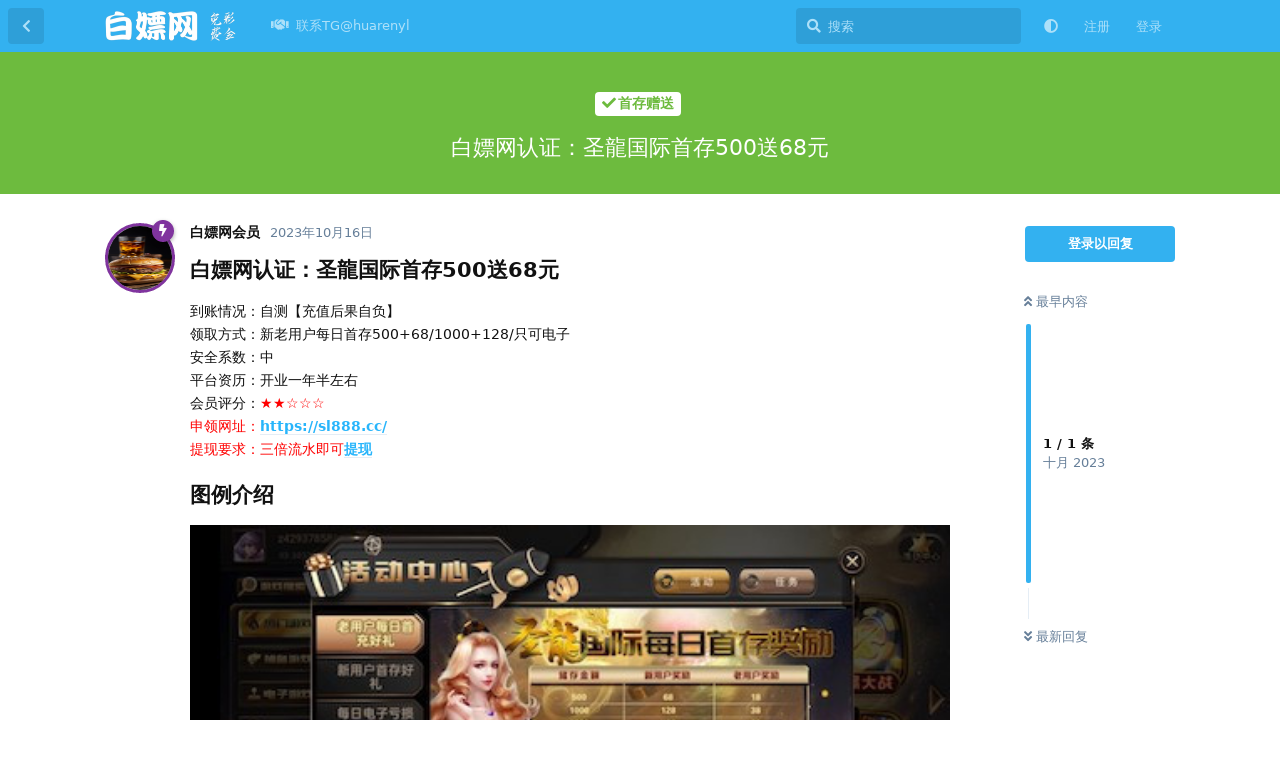

--- FILE ---
content_type: text/html; charset=utf-8
request_url: https://baipiaocaijin.com/d/511
body_size: 7820
content:
<!doctype html>
<html  dir="ltr"        lang="zh-Hans" >
    <head>
        <meta charset="utf-8">
        <title>白嫖网认证：圣龍国际首存500送68元 - 免费彩金-白嫖网</title>

        <link rel="canonical" href="https://baipiaocaijin.com/d/511">
<link rel="preload" href="https://baipiaocaijin.com/assets/forum.js?v=5ecff4b2" as="script">
<link rel="preload" href="https://baipiaocaijin.com/assets/forum-zh-Hans.js?v=d4ab82cc" as="script">
<link rel="preload" href="https://baipiaocaijin.com/assets/fonts/fa-solid-900.woff2" as="font" type="font/woff2" crossorigin="">
<link rel="preload" href="https://baipiaocaijin.com/assets/fonts/fa-regular-400.woff2" as="font" type="font/woff2" crossorigin="">
<meta name="viewport" content="width=device-width, initial-scale=1, maximum-scale=1, minimum-scale=1">
<meta name="description" content="白嫖网认证：圣龍国际首存500送68元 到账情况：自测【充值后果自负】 领取方式：新老用户每日首存500+68/1000+128/只可电子 安全系数：中 平台资历：开业一年半左右 会员评分：★★☆☆☆ 申领网址：https://sl888.cc/ 提现要求：三倍流水即可提现 图例介绍 免费彩金-白嫖网提...">
<meta name="theme-color" content="#33b1f0">
<meta name="application-name" content="免费彩金-白嫖网">
<meta name="robots" content="index, follow">
<meta name="twitter:card" content="summary_large_image">
<meta name="twitter:image" content="https://baipiaocaijin.com/assets/files/2023-10-16/1697415253-628798-1692947847-873243-1-vnz929gvjz2dcxp.jpg">
<meta name="twitter:title" content="白嫖网认证：圣龍国际首存500送68元">
<meta name="article:published_time" content="2023-10-16T00:25:10+00:00">
<meta name="twitter:description" content="白嫖网认证：圣龍国际首存500送68元 到账情况：自测【充值后果自负】 领取方式：新老用户每日首存500+68/1000+128/只可电子 安全系数：中 平台资历：开业一年半左右 会员评分：★★☆☆☆ 申领网址：https://sl888.cc/ 提现要求：三倍流水即可提现 图例介绍 免费彩金-白嫖网提...">
<meta name="twitter:url" content="https://baipiaocaijin.com/d/511-">
<meta name="color-scheme" content="light">
<link rel="stylesheet" media="not all and (prefers-color-scheme: dark)" class="nightmode-light" href="https://baipiaocaijin.com/assets/forum.css?v=a0d56c1d" />
<link rel="stylesheet" media="(prefers-color-scheme: dark)" class="nightmode-dark" href="https://baipiaocaijin.com/assets/forum-dark.css?v=f856ceda" />
<link rel="shortcut icon" href="https://baipiaocaijin.com/assets/favicon-iz311f03.png">
<meta property="og:site_name" content="免费彩金-白嫖网">
<meta property="og:type" content="article">
<meta property="og:image" content="https://baipiaocaijin.com/assets/files/2023-10-16/1697415253-628798-1692947847-873243-1-vnz929gvjz2dcxp.jpg">
<meta property="og:title" content="白嫖网认证：圣龍国际首存500送68元">
<meta property="og:description" content="白嫖网认证：圣龍国际首存500送68元 到账情况：自测【充值后果自负】 领取方式：新老用户每日首存500+68/1000+128/只可电子 安全系数：中 平台资历：开业一年半左右 会员评分：★★☆☆☆ 申领网址：https://sl888.cc/ 提现要求：三倍流水即可提现 图例介绍 免费彩金-白嫖网提...">
<meta property="og:url" content="https://baipiaocaijin.com/d/511-">
<script type="application/ld+json">[{"@context":"http:\/\/schema.org","@type":"DiscussionForumPosting","publisher":{"@type":"Organization","name":"\u514d\u8d39\u5f69\u91d1-\u767d\u5ad6\u7f51","url":"https:\/\/baipiaocaijin.com","description":"\u767d\u5ad6\u7f51\u3010baipiaocaijin.com\u3011\u7ed9\u767d\u5ad6\u515a\u63d0\u4f9b\u4e00\u4e2a\u81ea\u7531\u53d1\u6325\u7684\u5e73\u53f0\uff0c\u6b22\u8fce\u5927\u5bb6\u4e92\u76f8\u4ea4\u6d41\uff0c\u4e3a\u767d\u5ad6\u4e8b\u4e1a\u6dfb\u7816\u52a0\u74e6\u3002","logo":"https:\/\/baipiaocaijin.com\/assets\/logo-tc2lglo0.png"},"image":"https:\/\/baipiaocaijin.com\/assets\/files\/2023-10-16\/1697415253-628798-1692947847-873243-1-vnz929gvjz2dcxp.jpg","headline":"\u767d\u5ad6\u7f51\u8ba4\u8bc1\uff1a\u5723\u9f8d\u56fd\u9645\u9996\u5b58500\u900168\u5143","datePublished":"2023-10-16T00:25:10+00:00","description":"\u767d\u5ad6\u7f51\u8ba4\u8bc1\uff1a\u5723\u9f8d\u56fd\u9645\u9996\u5b58500\u900168\u5143 \u5230\u8d26\u60c5\u51b5\uff1a\u81ea\u6d4b\u3010\u5145\u503c\u540e\u679c\u81ea\u8d1f\u3011 \u9886\u53d6\u65b9\u5f0f\uff1a\u65b0\u8001\u7528\u6237\u6bcf\u65e5\u9996\u5b58500+68\/1000+128\/\u53ea\u53ef\u7535\u5b50 \u5b89\u5168\u7cfb\u6570\uff1a\u4e2d \u5e73\u53f0\u8d44\u5386\uff1a\u5f00\u4e1a\u4e00\u5e74\u534a\u5de6\u53f3 \u4f1a\u5458\u8bc4\u5206\uff1a\u2605\u2605\u2606\u2606\u2606 \u7533\u9886\u7f51\u5740\uff1ahttps:\/\/sl888.cc\/ \u63d0\u73b0\u8981\u6c42\uff1a\u4e09\u500d\u6d41\u6c34\u5373\u53ef\u63d0\u73b0 \u56fe\u4f8b\u4ecb\u7ecd \u514d\u8d39\u5f69\u91d1-\u767d\u5ad6\u7f51\u63d0...","url":"https:\/\/baipiaocaijin.com\/d\/511-","author":{"@type":"Person","name":"\u767d\u5ad6\u7f51\u4f1a\u5458","url":"https:\/\/baipiaocaijin.com\/u\/222"}},{"@context":"http:\/\/schema.org","@type":"WebSite","url":"https:\/\/baipiaocaijin.com\/","potentialAction":{"@type":"SearchAction","target":"https:\/\/baipiaocaijin.com\/?q={search_term_string}","query-input":"required name=search_term_string"}}]</script>

        <script>
            /* fof/nightmode workaround for browsers without (prefers-color-scheme) CSS media query support */
            if (!window.matchMedia('not all and (prefers-color-scheme), (prefers-color-scheme)').matches) {
                document.querySelector('link.nightmode-light').removeAttribute('media');
            }
        </script>
        
    </head>

    <body>
        <div id="app" class="App">

    <div id="app-navigation" class="App-navigation"></div>

    <div id="drawer" class="App-drawer">

        <header id="header" class="App-header">
            <div id="header-navigation" class="Header-navigation"></div>
            <div class="container">
                <div class="Header-title">
                    <a href="https://baipiaocaijin.com" id="home-link">
                                                    <img src="https://baipiaocaijin.com/assets/logo-tc2lglo0.png" alt="免费彩金-白嫖网" class="Header-logo">
                                            </a>
                </div>
                <div id="header-primary" class="Header-primary"></div>
                <div id="header-secondary" class="Header-secondary"></div>
            </div>
        </header>

    </div>

    <main class="App-content">
        <div id="content"></div>

        <div id="flarum-loading" style="display: none">
    正在加载…
</div>

<noscript>
    <div class="Alert">
        <div class="container">
            请使用更现代的浏览器并启用 JavaScript 以获得最佳浏览体验。
        </div>
    </div>
</noscript>

<div id="flarum-loading-error" style="display: none">
    <div class="Alert">
        <div class="container">
            加载论坛时出错，请强制刷新页面重试。
        </div>
    </div>
</div>

<noscript id="flarum-content">
    <div class="container">
    <h1>白嫖网认证：圣龍国际首存500送68元</h1>

    <div>
                    <article>
                                <div class="PostUser"><h3 class="PostUser-name">白嫖网会员</h3></div>
                <div class="Post-body">
                    <h3>白嫖网认证：圣龍国际首存500送68元</h3>

<p>到账情况：自测【充值后果自负】<br>
领取方式：新老用户每日首存500+68/1000+128/只可电子<br>
安全系数：中<br>
平台资历：开业一年半左右<br>
会员评分：<span style="color:#FF0000">★★☆☆☆<br>
申领网址：<a href="https://sl888.cc/" rel="ugc noopener nofollow" target="_blank" rel="ugc noopener nofollow" target="_blank">https://sl888.cc/</a><br>
提现要求：三倍流水即可<a href="https://st9979.com" rel="ugc noopener nofollow" target="_blank" rel="ugc noopener nofollow" target="_blank">提现</a></span></p>

<h3>图例介绍</h3>

<p><img src="https://baipiaocaijin.com/assets/files/2023-10-16/1697415253-628798-1692947847-873243-1-vnz929gvjz2dcxp.jpg" title="" alt="" width="800"></p>

<blockquote class="uncited"><div><p>免费彩金-<a href="https://baipiaocaijin.com" rel="ugc noopener" target="_self" rel="ugc noopener" target="_self">白嫖网</a>提示：</p>

<p>本文章由免费彩金-白嫖网分享<br>
论坛地址：【<a href="https://baipiaocaijin.com" rel="ugc noopener" target="_self" rel="ugc noopener" target="_self">https://baipiaocaijin.com</a>】</p>

<p>本站资源全部来源于互联网收录，仅供娱乐和参考，文章内相关赌博行为一律与本站无关，如出问题本站不承担任何责任，请自重！！！<a href="https://t.me/liushajituan" rel="ugc noopener nofollow" target="_blank" rel="ugc noopener nofollow" target="_blank"> <span style="color:#FF0000">  🎩点击联系站长了解更多稳台！</span> </a></p></div></blockquote>

                </div>
            </article>

            <hr>
            </div>

    
    </div>

</noscript>


        <div class="App-composer">
            <div class="container">
                <div id="composer"></div>
            </div>
        </div>
    </main>

</div>




        <div id="modal"></div>
        <div id="alerts"></div>

        <script>
            document.getElementById('flarum-loading').style.display = 'block';
            var flarum = {extensions: {}};
        </script>

        <script src="https://baipiaocaijin.com/assets/forum.js?v=5ecff4b2"></script>
<script src="https://baipiaocaijin.com/assets/forum-zh-Hans.js?v=d4ab82cc"></script>

        <script id="flarum-json-payload" type="application/json">{"fof-nightmode.assets.day":"https:\/\/baipiaocaijin.com\/assets\/forum.css?v=a0d56c1d","fof-nightmode.assets.night":"https:\/\/baipiaocaijin.com\/assets\/forum-dark.css?v=f856ceda","resources":[{"type":"forums","id":"1","attributes":{"title":"\u514d\u8d39\u5f69\u91d1-\u767d\u5ad6\u7f51","description":"\u767d\u5ad6\u7f51\u3010baipiaocaijin.com\u3011\u7ed9\u767d\u5ad6\u515a\u63d0\u4f9b\u4e00\u4e2a\u81ea\u7531\u53d1\u6325\u7684\u5e73\u53f0\uff0c\u6b22\u8fce\u5927\u5bb6\u4e92\u76f8\u4ea4\u6d41\uff0c\u4e3a\u767d\u5ad6\u4e8b\u4e1a\u6dfb\u7816\u52a0\u74e6\u3002","showLanguageSelector":false,"baseUrl":"https:\/\/baipiaocaijin.com","basePath":"","baseOrigin":"https:\/\/baipiaocaijin.com","debug":false,"apiUrl":"https:\/\/baipiaocaijin.com\/api","welcomeTitle":"Welcome to \u767d\u5ad6\u7f51","welcomeMessage":"\u767d\u5ad6\uff0c\u4e0d\u51b2\u52a8\u4e0d\u4e0a\u5934\uff0c\u4eab\u53d7\u6e38\u620f\uff0c\u5feb\u4e50\u4ea4\u6d41","themePrimaryColor":"#33b1f0","themeSecondaryColor":"#5f8fbf","logoUrl":"https:\/\/baipiaocaijin.com\/assets\/logo-tc2lglo0.png","faviconUrl":"https:\/\/baipiaocaijin.com\/assets\/favicon-iz311f03.png","headerHtml":null,"footerHtml":"","allowSignUp":true,"defaultRoute":"\/all","canViewForum":true,"canStartDiscussion":false,"canSearchUsers":false,"canCreateAccessToken":false,"canModerateAccessTokens":false,"assetsBaseUrl":"https:\/\/baipiaocaijin.com\/assets","canViewFlags":false,"guidelinesUrl":null,"fof-upload.canUpload":false,"fof-upload.canDownload":false,"fof-upload.composerButtonVisiblity":"both","canBypassTagCounts":false,"minPrimaryTags":"1","maxPrimaryTags":"1","minSecondaryTags":"0","maxSecondaryTags":"3","stickiest.badge_icon":"fas fa-layer-group","nodp.time_limit":"1440","canSeeUserDirectoryLink":false,"userDirectorySmallCards":true,"userDirectoryDisableGlobalSearchSource":false,"userDirectoryDefaultSort":"default","fof-user-bio.maxLength":200,"ReactionConverts":[null,null,null],"fofNightMode_autoUnsupportedFallback":1,"fofNightMode.showThemeToggleOnHeaderAlways":true,"fof-nightmode.default_theme":0,"pusherKey":null,"pusherCluster":null,"displayNameDriver":"nickname","setNicknameOnRegistration":true,"randomizeUsernameOnRegistration":false,"allowUsernameMentionFormat":true,"canBypassAds":false,"cannotSetCustomAvatar":true,"cannotRemoveAvatar":false,"canSetPredefinedAvatar":true,"predefinedAvatarsPrefix":"https:\/\/baipiaocaijin.com\/assets\/avatars\/predefined\/","predefinedAvatars":["VafVpdHuOhScEoHL.jpeg","MRrFtIpXT3MpuWmD.JPG","yY7LlXSj3INE0DaK.jpg","0oh18OZdZwM9LfR8.jpg","G4F5Mc1KocrvPhuw.jpg","GkfKOgp3GqgZt3lz.jpg","9jHyZYxIFqkVQ8Ih.jpg","uJB1fd3uOvtRFJ3T.jpg","3zyoQ37aecsRHWLj.jpg","TccjWnSbjtaFnYMr.jpg","mZ1GN2Ii2OrEMUyB.jpg","49WQYFR5OAxV0JAc.jpg","0YsVPS0ONLTFLcoH.jpg","0jNT6h8TQhbRBNsr.jpg"],"emojioneAreaEnableSearch":true,"emojioneAreaEnableRecent":true,"emojioneAreaEnableTones":true,"emojioneAreaFiltersPositionBottom":true,"emojioneAreaSearchPositionBottom":true,"emojioneAreaHideFlarumButton":true},"relationships":{"groups":{"data":[{"type":"groups","id":"1"},{"type":"groups","id":"2"},{"type":"groups","id":"3"},{"type":"groups","id":"4"}]},"tags":{"data":[{"type":"tags","id":"1"},{"type":"tags","id":"2"},{"type":"tags","id":"3"},{"type":"tags","id":"4"},{"type":"tags","id":"5"},{"type":"tags","id":"6"},{"type":"tags","id":"7"},{"type":"tags","id":"9"},{"type":"tags","id":"12"}]},"reactions":{"data":[{"type":"reactions","id":"1"},{"type":"reactions","id":"2"},{"type":"reactions","id":"3"},{"type":"reactions","id":"4"},{"type":"reactions","id":"5"},{"type":"reactions","id":"6"}]},"links":{"data":[{"type":"links","id":"2"}]}}},{"type":"groups","id":"1","attributes":{"nameSingular":"\u7ba1\u7406\u5458","namePlural":"\u7ba1\u7406\u7ec4","color":"#B72A2A","icon":"fas fa-wrench","isHidden":0}},{"type":"groups","id":"2","attributes":{"nameSingular":"\u6e38\u5ba2","namePlural":"\u6e38\u5ba2","color":null,"icon":null,"isHidden":0}},{"type":"groups","id":"3","attributes":{"nameSingular":"\u6ce8\u518c\u7528\u6237","namePlural":"\u6ce8\u518c\u7528\u6237","color":null,"icon":null,"isHidden":0}},{"type":"groups","id":"4","attributes":{"nameSingular":"\u7248\u4e3b","namePlural":"\u7248\u4e3b\u7ec4","color":"#80349E","icon":"fas fa-bolt","isHidden":0}},{"type":"tags","id":"1","attributes":{"name":"\u514d\u8d39\u9001\u5f69\u91d1","description":"\u767d\u5ad6\u7f51\u514d\u8d39\u9001\u5f69\u91d1\u677f\u5757\u5206\u4eab\u884c\u4e1a\u5185\u5404\u4e2a\u5e73\u53f0\u7684\u514d\u8d39\u5f69\u91d1\u4f18\u60e0\u6d3b\u52a8","slug":"mianfeisongcaijin","color":"#EF564F","backgroundUrl":null,"backgroundMode":null,"icon":"fas fa-solid fa-gift","discussionCount":224,"position":0,"defaultSort":null,"isChild":false,"isHidden":false,"lastPostedAt":"2025-11-27T03:27:57+00:00","canStartDiscussion":false,"canAddToDiscussion":false}},{"type":"tags","id":"2","attributes":{"name":"\u9996\u5b58\u8d60\u9001","description":"\u767d\u5ad6\u7f51\u9996\u5b58\u8d60\u9001\u677f\u5757\u5206\u4eab\u884c\u4e1a\u5185\u5404\u4e2a\u5e73\u53f0\u7684\u9996\u5b58\u8d60\u9001\u4f18\u60e0\u6d3b\u52a8\u4f9b\u5927\u5bb6\u53c2\u8003","slug":"shoucunzengsong","color":"#6DBB3E","backgroundUrl":null,"backgroundMode":null,"icon":"fas fa-check","discussionCount":158,"position":1,"defaultSort":null,"isChild":false,"isHidden":false,"lastPostedAt":"2025-11-17T20:11:09+00:00","canStartDiscussion":false,"canAddToDiscussion":false}},{"type":"tags","id":"3","attributes":{"name":"\u9ed1\u5e73\u53f0\u66dd\u5149","description":"\u767d\u5ad6\u7f51\u9ed1\u5e73\u53f0\u66dd\u5149\u677f\u5757\u66dd\u5149\u4e00\u4e9b\u884c\u4e1a\u5185\u7684\u4e0d\u826f\u5e73\u53f0\uff0c\u907f\u514d\u7f51\u53cb\u8e29\u5751\uff0c\u540c\u65f6\u6b22\u8fce\u5e7f\u5927\u7f51\u53cb\u6295\u7a3f","slug":"baoguangqu","color":"#414141","backgroundUrl":null,"backgroundMode":null,"icon":"fas fa-solid fa-skull-crossbones","discussionCount":67,"position":4,"defaultSort":null,"isChild":false,"isHidden":false,"lastPostedAt":"2025-01-24T20:36:13+00:00","canStartDiscussion":false,"canAddToDiscussion":false}},{"type":"tags","id":"4","attributes":{"name":"\u767d\u5ad6\u7f51\u65b0\u95fb","description":"\u767d\u5ad6\u7f51\u6587\u7ae0\u677f\u5757\u81f4\u529b\u4e8e\u5206\u4eab\u884c\u4e1a\u5185\u6700\u6709\u4ef7\u503c\u7684\u6587\u7ae0\u8d44\u8baf","slug":"news","color":"#d83e3e","backgroundUrl":null,"backgroundMode":null,"icon":"fas fa-solid fa-desktop","discussionCount":119,"position":3,"defaultSort":null,"isChild":false,"isHidden":false,"lastPostedAt":"2025-12-01T01:38:33+00:00","canStartDiscussion":false,"canAddToDiscussion":false}},{"type":"tags","id":"5","attributes":{"name":"\u5b9e\u6218\u533a","description":"\u767d\u5ad6\u7f51\u5b9e\u6218\u677f\u5757\u4e13\u95e8\u5206\u4eab\u4e00\u4e9b\u5b9e\u7528\u7684\u7ecf\u9a8c\u4e0e\u5fc3\u5f97\u4f9b\u5927\u5bb6\u501f\u9274","slug":"shizhanqu","color":"#7e1593","backgroundUrl":null,"backgroundMode":null,"icon":"fas fa-solid fa-dice","discussionCount":53,"position":5,"defaultSort":null,"isChild":false,"isHidden":false,"lastPostedAt":"2025-03-15T16:14:22+00:00","canStartDiscussion":false,"canAddToDiscussion":false}},{"type":"tags","id":"6","attributes":{"name":"\u5b66\u4e60\u4ea4\u6d41","description":"\u767d\u5ad6\u7f51\u5b66\u4e60\u4ea4\u6d41\u677f\u5feb\u662f\u4e3a\u5e7f\u5927\u7f51\u53cb\u4e92\u76f8\u5b66\u4e60\u4ea4\u6d41\u800c\u5b58\u5728\uff0c\u6b22\u8fce\u5927\u5bb6\u8e0a\u8dc3\u6295\u7a3f\uff0c\u7981\u6076\u610f\u8d34","slug":"xuexijiaoliu","color":"#48BF83","backgroundUrl":null,"backgroundMode":null,"icon":"fas fa-solid fa-user-graduate","discussionCount":55,"position":6,"defaultSort":null,"isChild":false,"isHidden":false,"lastPostedAt":"2025-01-31T19:14:19+00:00","canStartDiscussion":false,"canAddToDiscussion":false}},{"type":"tags","id":"7","attributes":{"name":"\u4f53\u80b2\u4e4b\u5bb6","description":"\u767d\u5ad6\u7f51\u4f53\u80b2\u4e4b\u5bb6\u677f\u5757\u5206\u4eab\u6700\u65b0\u6700\u5168\u4f53\u80b2\u76f8\u5173\u8d44\u8baf","slug":"tiyuzhijia","color":"#092f5d","backgroundUrl":null,"backgroundMode":null,"icon":"fas fa-solid fa-futbol","discussionCount":92,"position":2,"defaultSort":null,"isChild":false,"isHidden":false,"lastPostedAt":"2024-09-07T14:11:08+00:00","canStartDiscussion":false,"canAddToDiscussion":false}},{"type":"tags","id":"9","attributes":{"name":"\u6212\u8d4c\u533a","description":"\u767d\u5ad6\u7f51\u6212\u5835\u4e2d\u5fc3\u677f\u4f9b\u5e7f\u5927\u7f51\u53cb\u8bc9\u8bf4\u5206\u4eab\u6212\u5835\u8def\u9014\u4e2d\u574e\u5777\u7684\u7ecf\u5386\u53f2","slug":"jieduqu","color":"#9354CA","backgroundUrl":null,"backgroundMode":null,"icon":"fas fa-hand-holding-heart","discussionCount":65,"position":7,"defaultSort":null,"isChild":false,"isHidden":false,"lastPostedAt":"2024-10-17T16:10:57+00:00","canStartDiscussion":false,"canAddToDiscussion":false}},{"type":"tags","id":"12","attributes":{"name":"\u516c\u544a","description":"\u767d\u5ad6\u7f51\u6700\u65b0\u516c\u544a!","slug":"gonggao","color":"#EF564F","backgroundUrl":null,"backgroundMode":null,"icon":"fas fa-bullhorn","discussionCount":3,"position":8,"defaultSort":null,"isChild":false,"isHidden":false,"lastPostedAt":"2023-08-21T23:29:45+00:00","canStartDiscussion":false,"canAddToDiscussion":false}},{"type":"reactions","id":"1","attributes":{"identifier":"thumbsup","display":null,"type":"emoji","enabled":1}},{"type":"reactions","id":"2","attributes":{"identifier":"thumbsdown","display":null,"type":"emoji","enabled":1}},{"type":"reactions","id":"3","attributes":{"identifier":"laughing","display":null,"type":"emoji","enabled":1}},{"type":"reactions","id":"4","attributes":{"identifier":"confused","display":null,"type":"emoji","enabled":1}},{"type":"reactions","id":"5","attributes":{"identifier":"heart","display":null,"type":"emoji","enabled":1}},{"type":"reactions","id":"6","attributes":{"identifier":"tada","display":null,"type":"emoji","enabled":1}},{"type":"links","id":"2","attributes":{"id":2,"title":"\u8054\u7cfbTG@huarenyl","icon":"fas fa-solid fa-handshake","url":"http:\/\/t.me\/huarenyl","position":0,"isInternal":false,"isNewtab":true,"isChild":false,"visibility":"everyone"}}],"session":{"userId":0,"csrfToken":"VEb8FDgK83FEJPDTUbtqfMMawCoccxQmfUAjjq6j"},"locales":{"zh-Hans":"\u7b80\u4f53\u4e2d\u6587","en":"English"},"locale":"zh-Hans","davwheat-ads.ad-code.between_posts":"","davwheat-ads.ad-code.discussion_header":"","davwheat-ads.ad-code.discussion_sidebar":"","davwheat-ads.ad-code.footer":"","davwheat-ads.ad-code.header":"\n\n\u003Cdiv class=\u0022container\u0022 style=\u0022margin-top: 10px;\u0022\u003E\n     \u003Ca href=\u0022https:\/\/153.43.15.30:5029\/?cid=3112107\u0026id=8369907#baicaishequ\u0022 target=\u0022_blank\u0022\u003E\n      \u003Cimg src=\u0022https:\/\/tupian.913tupian.com\/baicai\/2400x194.gif\u0022 \n      alt=\u0022\u91d1\u6c99\u0022 width=\u0022100%\u0022\u003E\n     \u003C\/a\u003E\n    \u003C\/div\u003E\n\n\u003Cdiv class=\u0022container\u0022 style=\u0022margin-top: 10px;\u0022\u003E\n     \u003Ca href=\u0022https:\/\/www.we867325.com\/aff.php?vid=1253358\u0022 target=\u0022_blank\u0022\u003E\n      \u003Cimg src=\u0022https:\/\/meibo999.com\/assets\/files\/2025-06-01\/1748772785-826593-2400-194.gif\u0022 \n      alt=\u0022\u7b2c\u4e00\u4f53\u80b2\u0022 width=\u0022100%\u0022\u003E\n     \u003C\/a\u003E\n    \u003C\/div\u003E\n\n\n\n\u003Cdiv class=\u0022container\u0022 style=\u0022margin-top: 10px;\u0022\u003E\n     \u003Ca href=\u0022http:\/\/23.225.52.68:4466\/vip348.html\u0022 target=\u0022_blank\u0022\u003E\n      \u003Cimg src=\u0022https:\/\/baipiaowang.org\/assets\/files\/2025-09-08\/1757317192-293993-2400-194.gif\u0022 \n      alt=\u00224466\u0022 width=\u0022100%\u0022\u003E\n     \u003C\/a\u003E\n    \u003C\/div\u003E\n\n\u003Cdiv class=\u0022container\u0022 style=\u0022margin-top: 10px;\u0022\u003E\n     \u003Ca href=\u0022https:\/\/154.23.195.41:20021\/dl128\/vip338.html\u0022 target=\u0022_blank\u0022\u003E\n      \u003Cimg src=\u0022https:\/\/meibo999.com\/assets\/files\/2025-10-30\/1761801095-733044-960x70-1.gif\u0022 \n      alt=\u00227668\u666e\u4eac\u0022 width=\u0022100%\u0022\u003E\n     \u003C\/a\u003E\n    \u003C\/div\u003E\n\n\n\n\u003Cdiv class=\u0022container\u0022 style=\u0022margin-top: 10px;\u0022\u003E\n     \u003Ca href=\u0022https:\/\/tz.wx.dsgj668.com\/app\/register.php?site_id=2173\u0026topId=3220563\u0022 target=\u0022_blank\u0022\u003E\n      \u003Cimg src=\u0022https:\/\/meibo999.com\/assets\/files\/2025-11-17\/1763390576-392028-2400x194100100.gif\u0022 \n      alt=\u0022\u4e1c\u5347\u56fd\u9645\u0022 width=\u0022100%\u0022\u003E\n     \u003C\/a\u003E\n    \u003C\/div\u003E\n\n\u003Cdiv class=\u0022container\u0022 style=\u0022margin-top: 10px;\u0022\u003E\n     \u003Ca href=\u0022https:\/\/pg9u.com\/?cid=5254486\u0022 target=\u0022_blank\u0022\u003E\n      \u003Cimg src=\u0022https:\/\/meibo999.com\/assets\/files\/2025-11-17\/1763404562-586582-1160x-80.gif\u0022 \n      alt=\u00229u\u0022 width=\u0022100%\u0022\u003E\n     \u003C\/a\u003E\n    \u003C\/div\u003E\n\n\n\n\n\u003Cdiv class=\u0022container\u0022 style=\u0022margin-top: 10px;\u0022\u003E\n     \u003Ca href=\u0022https:\/\/555sjg.com\/?i=6010895296\u0026\u0022 target=\u0022_blank\u0022\u003E\n      \u003Cimg src=\u0022https:\/\/meibo999.com\/assets\/files\/2025-11-08\/1762582649-217965-2222-compressed.gif\u0022 \n      alt=\u0022\u4e50\u5929\u5a31\u4e50\u0022 width=\u0022100%\u0022\u003E\n     \u003C\/a\u003E\n    \u003C\/div\u003E\n\n\n\n\n\n\n\n\n\n\n\n\n\n\u003Cdiv class=\u0022container\u0022 style=\u0022margin-top: 10px;\u0022\u003E\n\t\t\t\u003Ca href=\u0022https:\/\/t.me\/huarenyl\u0022 target=\u0022_blank\u0022\u003E\n\t\t\t\t\u003Cimg src=\u0022https:\/\/bocaiquan.org\/assets\/files\/2023-10-18\/1697613861-574998-1.gif\u0022 alt=\u0022\u5e7f\u544a\u5408\u4f5c\u0022 width=\u0022100%\u0022\u003E\n\t\t\t\u003C\/a\u003E\n\t\t\u003C\/div\u003E","davwheat-ads.ad-code.sidebar":"","davwheat-ads.ad-code.between_posts.js":"","davwheat-ads.ad-code.discussion_header.js":"","davwheat-ads.ad-code.discussion_sidebar.js":"","davwheat-ads.ad-code.footer.js":"","davwheat-ads.ad-code.header.js":"","davwheat-ads.ad-code.sidebar.js":"","davwheat-ads.between-n-posts":"15","davwheat-ads.enable-ad-after-placeholder":"0","davwheat-ads.enabled-ad-locations":"[\u0022header\u0022,\u0022between_posts\u0022]","apiDocument":{"data":{"type":"discussions","id":"511","attributes":{"title":"\u767d\u5ad6\u7f51\u8ba4\u8bc1\uff1a\u5723\u9f8d\u56fd\u9645\u9996\u5b58500\u900168\u5143","slug":"511","commentCount":1,"participantCount":1,"createdAt":"2023-10-16T00:25:10+00:00","lastPostedAt":"2023-10-16T00:25:10+00:00","lastPostNumber":1,"canReply":false,"canRename":false,"canDelete":false,"canHide":false,"isApproved":true,"canTag":false,"isSticky":false,"canSticky":false,"isStickiest":false,"isTagSticky":false,"canStickiest":false,"canTagSticky":false,"canSeeReactions":false,"frontpage":false,"frontdate":null,"front":false,"views":1700,"subscription":null,"isLocked":false,"canLock":false},"relationships":{"user":{"data":{"type":"users","id":"4"}},"posts":{"data":[{"type":"posts","id":"529"}]},"tags":{"data":[{"type":"tags","id":"2"}]},"stickyTags":{"data":[]},"lastPost":{"data":{"type":"posts","id":"529"}},"lastPostedUser":{"data":{"type":"users","id":"4"}}}},"included":[{"type":"users","id":"4","attributes":{"username":"222","displayName":"\u767d\u5ad6\u7f51\u4f1a\u5458","avatarUrl":"https:\/\/baipiaocaijin.com\/assets\/avatars\/predefined\/yY7LlXSj3INE0DaK.jpg","slug":"222","joinTime":"2023-08-16T20:39:25+00:00","discussionCount":140,"commentCount":140,"canEdit":false,"canEditCredentials":false,"canEditGroups":false,"canDelete":false,"lastSeenAt":"2024-09-03T16:20:10+00:00","fof-upload-uploadCountCurrent":165,"fof-upload-uploadCountAll":165,"canSuspend":false,"bioHtml":"\u003Cp\u003E\u6492\u5a07\u662f\u5bdf\u89c9\u5230\u4e86\u88ab\u504f\u7231\u7684\u53ef\u80fd\u003C\/p\u003E","canViewBio":true,"canEditBio":false,"canEditNickname":false},"relationships":{"groups":{"data":[{"type":"groups","id":"4"}]}}},{"type":"posts","id":"529","attributes":{"number":1,"createdAt":"2023-10-16T00:25:10+00:00","contentType":"comment","contentHtml":"\u003Ch3\u003E\u767d\u5ad6\u7f51\u8ba4\u8bc1\uff1a\u5723\u9f8d\u56fd\u9645\u9996\u5b58500\u900168\u5143\u003C\/h3\u003E\n\n\u003Cp\u003E\u5230\u8d26\u60c5\u51b5\uff1a\u81ea\u6d4b\u3010\u5145\u503c\u540e\u679c\u81ea\u8d1f\u3011\u003Cbr\u003E\n\u9886\u53d6\u65b9\u5f0f\uff1a\u65b0\u8001\u7528\u6237\u6bcf\u65e5\u9996\u5b58500+68\/1000+128\/\u53ea\u53ef\u7535\u5b50\u003Cbr\u003E\n\u5b89\u5168\u7cfb\u6570\uff1a\u4e2d\u003Cbr\u003E\n\u5e73\u53f0\u8d44\u5386\uff1a\u5f00\u4e1a\u4e00\u5e74\u534a\u5de6\u53f3\u003Cbr\u003E\n\u4f1a\u5458\u8bc4\u5206\uff1a\u003Cspan style=\u0022color:#FF0000\u0022\u003E\u2605\u2605\u2606\u2606\u2606\u003Cbr\u003E\n\u7533\u9886\u7f51\u5740\uff1a\u003Ca href=\u0022https:\/\/sl888.cc\/\u0022 rel=\u0022ugc noopener nofollow\u0022 target=\u0022_blank\u0022 rel=\u0022ugc noopener nofollow\u0022 target=\u0022_blank\u0022\u003Ehttps:\/\/sl888.cc\/\u003C\/a\u003E\u003Cbr\u003E\n\u63d0\u73b0\u8981\u6c42\uff1a\u4e09\u500d\u6d41\u6c34\u5373\u53ef\u003Ca href=\u0022https:\/\/st9979.com\u0022 rel=\u0022ugc noopener nofollow\u0022 target=\u0022_blank\u0022 rel=\u0022ugc noopener nofollow\u0022 target=\u0022_blank\u0022\u003E\u63d0\u73b0\u003C\/a\u003E\u003C\/span\u003E\u003C\/p\u003E\n\n\u003Ch3\u003E\u56fe\u4f8b\u4ecb\u7ecd\u003C\/h3\u003E\n\n\u003Cp\u003E\u003Cimg src=\u0022https:\/\/baipiaocaijin.com\/assets\/files\/2023-10-16\/1697415253-628798-1692947847-873243-1-vnz929gvjz2dcxp.jpg\u0022 title=\u0022\u0022 alt=\u0022\u0022 width=\u0022800\u0022\u003E\u003C\/p\u003E\n\n\u003Cblockquote class=\u0022uncited\u0022\u003E\u003Cdiv\u003E\u003Cp\u003E\u514d\u8d39\u5f69\u91d1-\u003Ca href=\u0022https:\/\/baipiaocaijin.com\u0022 rel=\u0022ugc noopener\u0022 target=\u0022_self\u0022 rel=\u0022ugc noopener\u0022 target=\u0022_self\u0022\u003E\u767d\u5ad6\u7f51\u003C\/a\u003E\u63d0\u793a\uff1a\u003C\/p\u003E\n\n\u003Cp\u003E\u672c\u6587\u7ae0\u7531\u514d\u8d39\u5f69\u91d1-\u767d\u5ad6\u7f51\u5206\u4eab\u003Cbr\u003E\n\u8bba\u575b\u5730\u5740\uff1a\u3010\u003Ca href=\u0022https:\/\/baipiaocaijin.com\u0022 rel=\u0022ugc noopener\u0022 target=\u0022_self\u0022 rel=\u0022ugc noopener\u0022 target=\u0022_self\u0022\u003Ehttps:\/\/baipiaocaijin.com\u003C\/a\u003E\u3011\u003C\/p\u003E\n\n\u003Cp\u003E\u672c\u7ad9\u8d44\u6e90\u5168\u90e8\u6765\u6e90\u4e8e\u4e92\u8054\u7f51\u6536\u5f55\uff0c\u4ec5\u4f9b\u5a31\u4e50\u548c\u53c2\u8003\uff0c\u6587\u7ae0\u5185\u76f8\u5173\u8d4c\u535a\u884c\u4e3a\u4e00\u5f8b\u4e0e\u672c\u7ad9\u65e0\u5173\uff0c\u5982\u51fa\u95ee\u9898\u672c\u7ad9\u4e0d\u627f\u62c5\u4efb\u4f55\u8d23\u4efb\uff0c\u8bf7\u81ea\u91cd\uff01\uff01\uff01\u003Ca href=\u0022https:\/\/t.me\/liushajituan\u0022 rel=\u0022ugc noopener nofollow\u0022 target=\u0022_blank\u0022 rel=\u0022ugc noopener nofollow\u0022 target=\u0022_blank\u0022\u003E \u003Cspan style=\u0022color:#FF0000\u0022\u003E  \ud83c\udfa9\u70b9\u51fb\u8054\u7cfb\u7ad9\u957f\u4e86\u89e3\u66f4\u591a\u7a33\u53f0\uff01\u003C\/span\u003E \u003C\/a\u003E\u003C\/p\u003E\u003C\/div\u003E\u003C\/blockquote\u003E\n","renderFailed":false,"canEdit":false,"canDelete":false,"canHide":false,"mentionedByCount":0,"canFlag":false,"isApproved":true,"canApprove":false,"canReact":false,"canLike":false,"likesCount":0},"relationships":{"discussion":{"data":{"type":"discussions","id":"511"}},"user":{"data":{"type":"users","id":"4"}},"reactions":{"data":[]},"mentionedBy":{"data":[]},"likes":{"data":[]}}},{"type":"groups","id":"4","attributes":{"nameSingular":"\u7248\u4e3b","namePlural":"\u7248\u4e3b\u7ec4","color":"#80349E","icon":"fas fa-bolt","isHidden":0}},{"type":"tags","id":"2","attributes":{"name":"\u9996\u5b58\u8d60\u9001","description":"\u767d\u5ad6\u7f51\u9996\u5b58\u8d60\u9001\u677f\u5757\u5206\u4eab\u884c\u4e1a\u5185\u5404\u4e2a\u5e73\u53f0\u7684\u9996\u5b58\u8d60\u9001\u4f18\u60e0\u6d3b\u52a8\u4f9b\u5927\u5bb6\u53c2\u8003","slug":"shoucunzengsong","color":"#6DBB3E","backgroundUrl":null,"backgroundMode":null,"icon":"fas fa-check","discussionCount":158,"position":1,"defaultSort":null,"isChild":false,"isHidden":false,"lastPostedAt":"2025-11-17T20:11:09+00:00","canStartDiscussion":false,"canAddToDiscussion":false}}]}}</script>

        <script>
            const data = JSON.parse(document.getElementById('flarum-json-payload').textContent);
            document.getElementById('flarum-loading').style.display = 'none';

            try {
                flarum.core.app.load(data);
                flarum.core.app.bootExtensions(flarum.extensions);
                flarum.core.app.boot();
            } catch (e) {
                var error = document.getElementById('flarum-loading-error');
                error.innerHTML += document.getElementById('flarum-content').textContent;
                error.style.display = 'block';
                throw e;
            }
        </script>

        
    </body>
</html>
